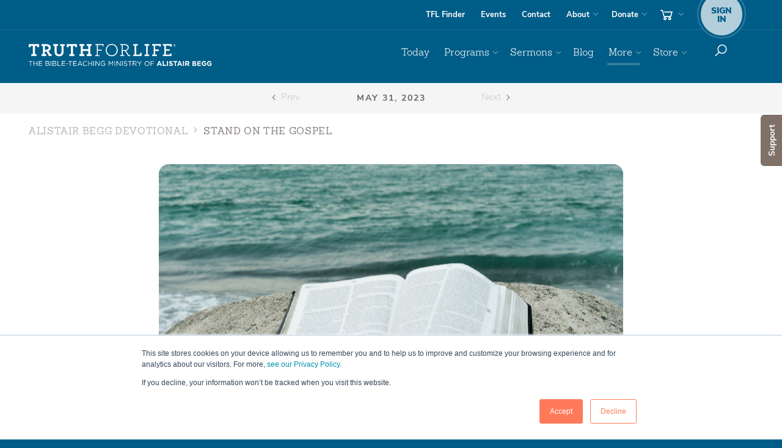

--- FILE ---
content_type: image/svg+xml
request_url: https://www.truthforlife.org/static/images/responsive/icon-down.svg
body_size: -437
content:
<svg width="50" height="50" viewBox="0 0 50 50" fill="none" xmlns="http://www.w3.org/2000/svg">
<path d="M9 23L25.5 39L42 23" stroke="black" stroke-width="3" stroke-linecap="round"/>
</svg>


--- FILE ---
content_type: image/svg+xml
request_url: https://www.truthforlife.org/static/images/responsive/icon-devo-hand.svg
body_size: 213
content:
<svg xmlns:xlink="http://www.w3.org/1999/xlink" width="12" xmlns="http://www.w3.org/2000/svg" height="13" id="screenshot-58df10e6-e6d7-8018-8002-124bce7081ff" viewBox="538 272 12 13" style="-webkit-print-color-adjust: exact;" fill="none" version="1.1"><g id="shape-58df10e6-e6d7-8018-8002-124bce7081ff"><g class="fills" id="fills-58df10e6-e6d7-8018-8002-124bce7081ff"><path rx="0" ry="0" d="M544.500,272.000C543.812,272.000,543.232,272.475,543.059,273.111C542.886,273.041,542.697,273.000,542.500,273.000C541.677,273.000,541.000,273.677,541.000,274.500L541.000,279.502L539.945,279.068L539.920,279.061C539.131,278.831,538.290,279.290,538.061,280.080C538.020,280.219,538.000,280.361,538.000,280.500C538.000,281.128,538.403,281.651,538.947,282.004L538.908,281.977L541.064,283.697C541.884,284.403,542.831,285.000,544.000,285.000L546.000,285.000C548.189,285.000,550.000,283.214,550.000,281.021L550.000,275.500C550.000,274.677,549.323,274.000,548.500,274.000C548.324,274.000,548.157,274.037,548.000,274.094L548.000,274.000C548.000,273.177,547.323,272.500,546.500,272.500C546.215,272.500,545.951,272.586,545.723,272.727C545.510,272.448,545.202,272.239,544.842,272.143C544.750,272.053,544.628,272.002,544.500,272.000ZZM544.500,273.000C544.781,273.000,545.000,273.219,545.000,273.500L545.000,278.000L546.000,278.000L546.000,274.000C546.000,273.719,546.219,273.500,546.500,273.500C546.781,273.500,547.000,273.719,547.000,274.000L547.000,275.500L547.000,278.000L548.000,278.000L548.000,275.500C548.000,275.219,548.219,275.000,548.500,275.000C548.781,275.000,549.000,275.219,549.000,275.500L549.000,281.021C549.000,282.665,547.647,284.000,546.000,284.000L544.000,284.000C543.171,284.000,542.461,283.580,541.717,282.939L541.711,282.934L539.514,281.180L539.492,281.166C539.103,280.913,539.000,280.740,539.000,280.500C539.000,280.455,539.006,280.406,539.020,280.359C539.097,280.091,539.368,279.946,539.637,280.021L542.000,280.998L542.000,274.500C542.000,274.219,542.219,274.000,542.500,274.000C542.781,274.000,543.000,274.219,543.000,274.500L543.000,278.000L544.000,278.000L544.000,274.500L544.000,273.500C544.000,273.219,544.219,273.000,544.500,273.000ZZ" style="fill: rgb(86, 78, 78);"/></g></g></svg>